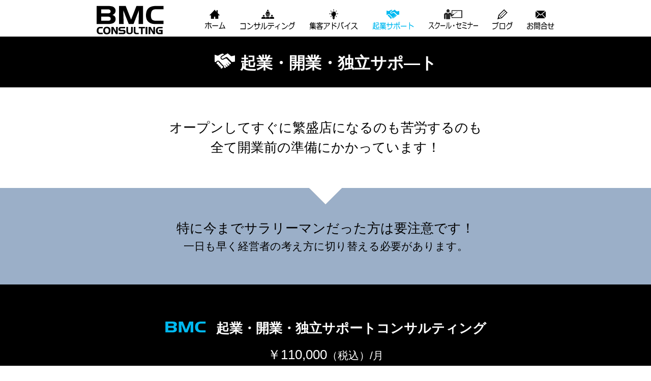

--- FILE ---
content_type: text/html
request_url: https://bmcbiz.net/support/
body_size: 2594
content:
<!DOCTYPE html>
<html>
<head>
<meta http-equiv="X-UA-Compatible" content="IE=edge">
<title>フィットネスクラブ・スポーツの施設のための起業・開業・独立サポ―ト ｜ BMCスポーツコンサルティング</title>
<meta charset="utf-8">
<meta name="description" content="スポーツ施設の起業・開業・独立をお考えの方のお悩みや疑問について、丁寧にアドバイスいたします。">
<meta name="viewport" content="target-densitydpi=device-dpi, width=1000px, maximum-scale=1.0, user-scalable=yes">
<!--[if (gte IE 6)&(lte IE 8)]>
<script src="js/selectivizr-min.js"></script>
<![endif]-->
<link rel="stylesheet" href="../css/html5reset-1.6.1.css" type="text/css" media="all" />
<link href="../css/style.css" rel="stylesheet" type="text/css" media="all" />
<!--[if lt IE 9]>
<script src="//cdn.jsdelivr.net/html5shiv/3.7.2/html5shiv.min.js"></script>
<script src="//cdnjs.cloudflare.com/ajax/libs/respond.js/1.4.2/respond.min.js"></script>
<![endif]-->
<link rel="shortcut icon" href="../favicon.ico">
<script>
  (function(i,s,o,g,r,a,m){i['GoogleAnalyticsObject']=r;i[r]=i[r]||function(){
  (i[r].q=i[r].q||[]).push(arguments)},i[r].l=1*new Date();a=s.createElement(o),
  m=s.getElementsByTagName(o)[0];a.async=1;a.src=g;m.parentNode.insertBefore(a,m)
  })(window,document,'script','//www.google-analytics.com/analytics.js','ga');

  ga('create', 'UA-6949604-5', 'auto');
  ga('send', 'pageview');

</script>
</head>
<body id="sppt">
<header class="cf">
<h1 id="logo"><a href="http://bmcbiz.net/"><img src="../img/common/logo.gif" alt="BMCスポーツコンサルティング" class="banner" /></a></h1>
<nav>
	<ul id="globalNavi">
    	<li><a href="../"><img src="../img/navi/nav01.gif" alt="ホーム" width="42" height="40" class="btn" /></a></li>
    	<li><a href="../consulting/"><img src="../img/navi/nav02.gif" alt="コンサルティング" width="108" height="40" class="btn" /></a></li>
    	<li><a href="../advice/"><img src="../img/navi/nav03.gif" alt="集客アドバイス" width="96" height="40" class="btn" /></a></li>
    	<li><a href="../support/"><img src="../img/navi/nav04_f2.gif" alt="起業サポート" width="82" height="40" class="btn" /></a></li>
    	<li><a href="../seminar/"><img src="../img/navi/nav05.gif" alt="セミナー" width="98" height="40" class="btn" /></a></li>
    	<li><a href="../blog/"><img src="../img/navi/nav07.gif" alt="ブログ" width="40" height="40" class="btn" /></a></li>
    	<li><a href="../blog/contact/"><img src="../img/navi/nav06.gif" alt="お問合せ" width="54" height="40" class="btn" /></a></li>
	</ul>	
</nav>
</header>
<div class="section01">
	<h1 class="title"><img src="../img/other/icon_sppt.png" alt="" width="40" height="30" />起業・開業・独立サポ―ト</h1>
</div>
<div class="section_wh">
	<p>オープンしてすぐに繁盛店になるのも苦労するのも<br />
    全て開業前の準備にかかっています！</p>
</div>
<div class="section02 arrow_wh section_wh">
	<p>特に今までサラリーマンだった方は要注意です！</p>
	<p class="small">一日も早く経営者の考え方に切り替える必要があります。</p>
</div>
<div class="section_bk">
	<dl>
    	<dt class="bold"><img src="../img/common/logo_bmc.png" alt="BMC" />起業・開業・独立サポートコンサルティング</dt>
        <dd>￥110,000<span class="small">（税込）/月</span></dd>
    </dl>
</div>
<div class="section_wh arrow_bk">
	<p class="small">1回（2時間）/ 週× 4回　の面談・アドバイス・研修を行います。</p>
    <p class="txt_aq small bold mgnT30">※契約期間中は無料にて何度でも電話・メール・LINE・Skype等にてご相談等をお受けいたします。</p>
</div>
<div class="section03 arrow_wh">
	<p class="center">起業に関するお悩みや疑問について、丁寧にアドバイスいたします。<br />
    例えば、こんなお悩みありませんか？</p>
	<ul>
    	<li>起業前にやっておくべきことは？</li>
    	<li>サラリーマン脳と経営者脳の違いとは？</li>
    	<li>お店をどこに出せば良いのか？</li>
    	<li>近隣の競合店に勝つ方法は？</li>
    	<li>チラシ、看板、名刺はどう作るべきか？</li>
    	<li>ネット検索で上位表示させるには？</li>
    </ul>
</div>
<div class="section_contact">
	<p class="fs_28">まずはお気軽にお問い合わせください</p>
	<p class="contact_std"><a href="../blog/contact/">お問合せはこちら</a></p>
</div>
<footer>
<div class="foot01">
	<ul>
    	<li><a href="../policy/">プライバシーポリシー</a></li>
    	<li><a href="../sitemap/">サイトマップ</a></li>
    </ul>
	<p class="copyright"><small>Copyright&copy; BMC All rights reserved</small></p>
    <p class="gotop"><a href="#"><span><img src="../img/common/gotop.png" alt="ページのトップへ" width="60" height="60" /></span><!--<img src="img/common/gotop.gif" alt="ページのトップへ" width="60" height="60" />--></a></p>
</div>
<div class="foot02">
	<ul>
    	<li><a href="http://bmcbiz.net/">ホーム</a></li>
    	<li><a href="../consulting/">コンサルティング</a></li>
    	<li><a href="../advice/">集客アドバイス</a></li>
    	<li><a href="../support/">起業サポート</a></li>
    	<li><a href="../seminar/">セミナー</a></li>
    	<li><a href="../blog/contact/">お問合せ</a></li>
    </ul>
    <address>BMCスポーツコンサルティング<br />
    兵庫県尼崎市武庫町1-55-22　1F
    </address>   
</div>
</footer>

<!-- SCRIPTS -->
<script src="//ajax.googleapis.com/ajax/libs/jquery/1.11.2/jquery.min.js"></script>
<script>window.jQuery || document.write('<script src="../js/jquery-1.11.2.min.js"><\/script>')</script>
<script type="text/javascript" src="../js/yuga.js" charset="utf-8"></script>
<script type="text/javascript" src="../js/scroll.js" charset="utf-8"></script>
</body>
</html>

--- FILE ---
content_type: text/css
request_url: https://bmcbiz.net/css/style.css
body_size: 5625
content:
@charset "utf-8";
/* CSS Document */

html{
	font-size:62.5%;
	max-height: 100%;/*Android Chromeフォントバグ対策*/
}

body{
	background-color:#FFF;
	text-align:center;
	color:#000;
	font-family:"ヒラギノ角ゴ ProN W3", "Hiragino Kaku Gothic ProN", "游ゴシック", YuGothic, "メイリオ", Meiryo, sans-serif;
	line-height:1.5;
	width:auto;
	text-align:center;
	-webkit-text-size-adjust: 100%;
}

a{
	text-decoration:none;
}

/* --------------------------------------------
 *            　　clearfix
 * -------------------------------------------- */	

.cf:before,
.cf:after {
    content: " ";
    display: table;
}

.cf:after {
    clear: both;
}

.cf {
    *zoom: 1;
}

/* --------------------------------------------
 *            　　　共　通
 * -------------------------------------------- */	
 
/*----　背景　----*/
.bg_bk{
	background-color:#000;
	color:#FFF;
}
.bg_gry{
	background-color:#E6E6E6;
}
.bg_grn{
	background-color:#A0CDDC;
}
.bg_pl{
	background-color:#6E8CC8;
}
.bg_bl{
	background-color:#9BAFC8;
}
.bg_aq{
	background-color:#00B9F0;
	color:#FFF;
}

/*----　文字色　----*/
.txt_bk{
	color:#000;
}
.txt_wh{
	color:#FFF;
}
.txt_aq{
	color:#00B9F0;
}

/*----　太字・細字　----*/
.nomal{
	font-style:normal;
}
.bold{
	font-style:bold;
}

.nomal{
	font-style:normal;
}

/*----　フォントサイズ　----*/
.fs_16{
	font-size:1.6em;
	max-height: 100%;
}
.fs_18{
	font-size:1.8em;
	max-height: 100%;
}
.fs_20{
	font-size:2em;
	max-height: 100%;
}
.fs_22{
	font-size:2.2em;
	max-height: 100%;
}
.fs_24{
	font-size:2.4em;
	max-height: 100%;
}
.fs_26{
	font-size:2.6em;
	max-height: 100%;
}
.fs_28{
	font-size:2.8em;
	max-height: 100%;
}
.fs_30{
	font-size:3em;
	max-height: 100%;
}
.fs_32{
	font-size:3.2em;
	max-height: 100%;
}

.fs_36{
	font-size:3.6em;
	max-height: 100%;
}

.fs_50{
	font-size:5em;
	max-height: 100%;
}

/*----　左寄せ　----*/
.tet_l{
	text-align:left;
}

/*----　太字　----*/
.bold{
	font-weight:bold;
}

/*----　字を小さくする　----*/
.small{
	font-size:80%;
	max-height: 100%;
}

/*----　字を大きくする　----*/
.big{
	font-size:110%;
	max-height: 100%;
}

/*----　字を大きくする　----*/
.txt_idt{
	text-indent:-1em;
	padding-left:1em;
}

/*----　マージン　----*/
.mgnT30{
	margin-top:30px;
}

.mgnT50{
	margin-top:50px;
}

.mgnT60{
	margin-top:60px;
}

.mgnT100{
	margin-top:100px;
}

.mgnB30{
	margin-bottom:30px;
}
.mgnB50{
	margin-bottom:50px;
}
.mgnB60{
	margin-bottom:60px;
}
.mgnB100{
	margin-bottom:100px;
}

/*ホバー時に透過する*/
a:hover .banner {
	filter: alpha(opacity=70);/* IE6およびIE7向けの指定 */
	-moz-opacity:0.70;/* NetscapeおよびFirefox1.5以前向けの指定 */
	opacity:0.70;/* その他モダンブラウザ向けの指定 */
}
/* --------------------------------------------
 *            　　ヘッダー
 * -------------------------------------------- */	

header{
	width:900px;
	margin:0 auto;
	position:relative;
	height:72px;
}

#logo{
	position:absolute;
	top:11px;
	left:0;
}

#globalNavi{
	position:absolute;
	top:18px;
	right:0;
}

#globalNavi li{
	display:inline;
/*	width:160px;
	height:58px;
*/	padding-left:25px;
} 


/* --------------------------------------------
 *            　　フッター
 * -------------------------------------------- */	
footer{
	font-size:1.6em;
	background-color:#E6E6E6;
	max-height: 100%;
}

footer ul{
	width:900px;
	margin:0 auto;
	line-height:60px;
	text-align:left;
}

footer li{
	display:inline;
	padding: 0 10px;
	border-right: 1px solid #000;
}

footer li:last-child{
	border:none;
}

footer li a:hover{
	text-decoration:underline;
}

.foot01{
	height:60px;
	position:relative;
}

.foot01 ul{
}

.foot01 li a{
	color:#000;
}

.copyright{
	line-height:60px;
	width:900px;
	margin:0 auto;
	text-align:right;
	position:relative;
}

.copyright small{
	position:absolute;
	top:-60px;
	right:80px;
}

.gotop{
	line-height:60px;
	width:900px;
	margin:0 auto;
	text-align:right;
	position:relative;
}

.gotop span{
	position:absolute;
	top:0px;
	right:0px;
}

.gotop a{
	position:absolute;
	top:-60px;
	right:0;
	background-color:#00B9F0;
	width:60px;
	height:60px;
	color:#FFF;
}

.gotop a:hover{
	background-color:#000;
}

.foot02{
	height:200px;
	background-color:#000;
	color:#FFF;
	text-align:left;
	padding-top:10px;
}

.foot02 li{
	color:#FFF;
	border-color:#FFF;
}

.foot02 li a{
	color:#FFF;
}

.foot02 address{
	width:900px;
	margin:40px auto 0;
	padding:20px 0 0 10px;
	line-height:1.4;
	font-style:normal;
	background:url(../img/common/logo_w.gif)no-repeat right center;
}

/* --------------------------------------------
 *            　　ページ共通
 * -------------------------------------------- */	
.inner{
	width:900px;
	margin:0 auto;
}

.relative{
	position:relative;
}

.center{
	width:900px;
	margin:0 auto;
}

/*ｈ１*/
.title{
 	background-color:#000;
	color:#FFF;
	font-size:3.2em;
	font-weight:bold;
	height:100px;
	line-height:105px;
	max-height: 100%;
}

.title img{
	margin-right:10px;
}

/*お問合せ*/
.section_contact{
	padding:60px 0;
	line-height:2;
	background-color:#00B9F0;
	color:#FFF;
}

.contact_std{
	margin-top:30px;
}

.contact_std a{
 	font-size:2.8em;
	text-align:left;
 	padding:10px 40px 10px 98px;
	color:#00B9F0;
	background:#FFF url(../img/common/icon_mail_b.gif) no-repeat 40px center;
	max-height: 100%;
}
 
.contact_std a:hover{
	background:#000 url(../img/common/icon_mail.gif) no-repeat 40px center;
	color:#FFF;
}

/*白地に28px*/
.section_wh{
	padding:60px 0;
/*	line-height:2;*/
	font-size:2.6em;
	max-height: 100%;
}

/*黒地に28px*/
.section_bk{
	padding:60px 0;
	line-height:2;
	font-size:2.6em;
	background-color:#000;
	color:#FFF;
	max-height: 100%;
}


/*▼矢印*/
.arrow_wh{
	background:url(../img/common/triangle_wh.gif) no-repeat 50% 0% ;
}

.arrow_bk{
	background:url(../img/common/triangle_bk.gif) no-repeat 50% 0% ;
}

/* --------------------------------------------
 *            　　　ホーム　
 * -------------------------------------------- */	
#home .section01{
 	background-color:#000;
	color:#FFF;
	font-size:1.6em;
	height:40px;
	line-height:40px;
	max-height: 100%;
}

#home .section01 h1{
	width:900px;
	margin:0 auto;
	text-align:left;
}

#home .section02{
	height:486px;
	background-color:#F0F0F0;
} 
.yourSchool{
 	position:absolute;
 	top:104px;
	left:34px;
	font-size:3.8em;
	text-align:left;
	max-height: 100%;
}
 
.contact{
 	position:absolute;
 	top:295px;
	left:34px;
}

.contact a{
 	font-size:2.8em;
	text-align:left;
 	padding:10px 40px 10px 98px;
	color:#FFF;
	background:#00B9F0 url(../img/common/icon_mail.gif) no-repeat 40px center;
	max-height: 100%;
}
 
.contact a:hover{
	background-color:#000;
}

.riku_img{
 	position:absolute;
	top:28px;
	right:0;
 }

.name{
 	position:absolute;
	top:415px;
	right:60px;
	color:#FFF;
	font-size:1.6em;
	max-height: 100%;
}
 
#home .section03{
	padding:60px 0;
	line-height:2;
	font-size:2.8em;
	max-height: 100%;
}

#home .section04{
	height:440px;
	padding-top:60px;
	background:#A0CDDC url(../img/common/triangle_wh.gif) no-repeat 50% 0% ;
}

#home .section05{
	padding:60px 0;
	line-height:2;
	background:#FFF url(../img/common/triangle_bk.gif) no-repeat 50% 0% ;
	font-size:2.6em;
	max-height: 100%;
}

#home .section06{
	padding:60px 0;
	line-height:2;
	background-color:#000;
	color:#FFF;
	font-size:2.6em;
	max-height: 100%;
}

#home .section07{
	padding:60px 0;
	line-height:2;
/*	font-size:2.6em;
*/	background:#9BAFC8 url(../img/common/triangle_bk.gif) no-repeat 50% 0% ;
	max-height: 100%;
}

#home .section08{
	padding:60px 0;
	line-height:2;
	background-color:#6E8CC8;
}

.box_wh{
	width:376px;
	padding:3px 0;
	margin:0 auto;
	font-size:2.6em;
	background-color:#FFF;
	max-height: 100%;
}

#home .section09{
	padding:60px 0;
	line-height:2;
	background-color:#E6E6E6;
}

#home .section09 h2{
	font-size:2.8em;
	max-height: 100%;
}

#home .section09 dl{
	margin:0 auto;
	text-align:center;
	width:580px;
}

#home .section09 dt{
	text-align:left;
	font-size:2.6em;
	text-decoration:underline;
	margin-top:20px;
	max-height: 100%;
}

#home .section09 dd{
	text-align:left;
	font-size:2.0em;
	line-height:1.5;
	margin:10px 0 10px 1em;
	max-height: 100%;
}

.profile{
	font-size:1.8em;
	max-height:100%;
	line-height:1.8;
	text-align:left;
	width:520px;
	padding-left:380px;
	margin:30px auto 60px;
	background:url(../img/home/riku_img_s.jpg) no-repeat top left;
}

.p_name{
	position:absolute;
	top:410px;
	left:20px;
	font-size:2em;
	max-height:100%;
}
/* --------------------------------------------
 *            　　コンサルタント　
 * -------------------------------------------- */	
#cnsl .section02{
	padding:60px 0;
	line-height:2;
	background-color:#A0CDDC;
	font-size:2.0em;
	max-height: 100%;
}

#cnsl .section02 p{
	text-align:left;
	width:450px;
	padding:0 350px 0 0;
	margin:0 auto;
	background:url(../img/other/img_cnsl.jpg) no-repeat top right;
}

#cnsl .section03{
	padding:60px 0;
	font-size:2em;
	position:relative;
	background:#9BAFC8 url(../img/common/triangle_wh.gif) no-repeat 50% 0% ;
	max-height: 100%;
}

#cnsl .section03 ul{
	width:350px;
	padding-right:400px;
	margin:0 auto;
	padding-left:50px;
	font-weight:bold;
}

#cnsl .section03 li{
	text-align:left;
	list-style-image:url(../img/common/check.png);
	padding-bottom:15px;
}

#cnsl .section03 .right{
	position:absolute;
	top:60px;
	left:50%;
padding-right:0px;

}
/* --------------------------------------------
 *            　　集客アドバイス　
 * -------------------------------------------- */	
#advc .section02{
 	background-color:#9BAFC8;
	padding:60px 0;
	line-height:2.5;
}

#advc .section02 h2{
	font-size:3em;
	margin-bottom:20px;
	max-height: 100%;
}

.order{
	text-align:left;
	list-style:none;
	font-size:1.8em;
	max-height: 100%;
	width:900px;
	margin:0 auto;
}
.order span{
	font-size:110%;
	color:#FFF;
	background-color:#000;
	font-weight:bold;
	padding:5px 0px 5px 20px;
	margin-right:20px;
	letter-spacing:1em;
	max-height: 100%;
}

.order li{
	background:url(../img/common/arrow_wh.gif) no-repeat 3% 100%;
	padding-bottom:55px;
}

.order li:last-child{
	background-image:none;
	padding-bottom:0px;
}

#advc .section03{
	padding:60px 0;
	line-height:2.5;
	font-size:2em;
	position:relative;
	background:url(../img/common/triangle_bk.gif) no-repeat 50% 0% ;
	max-height: 100%;
}

#advc .section03 ul{
	width:450px;
	padding-right:400px;
	margin:0 auto;
	padding-left:100px;
	font-weight:bold;
}

#advc .section03 li{
	text-align:left;
	list-style-image:url(../img/common/square.png);
}

#advc .section03 .right{
	width:400px;
	position:absolute;
	top:60px;
	left:50%;
	padding:0 0 0 50px;
}

/* --------------------------------------------
 *            起業・開業・独立サポ―ト　
 * -------------------------------------------- */	
#sppt .section02{
 	background-color:#9BAFC8;
}

#sppt .section03{
	padding:60px 0;
 	background-color:#E6E6E6;
}

#sppt .section03 ul{
	width:450px;
	padding:30px 450px 0 0;
	margin:15px auto 0;
	font-size:2.0em;
	background:url(../img/other/img_sppt.jpg) no-repeat right 30px;
	max-height: 100%;
	line-height:1.4;
}

#sppt .section03 li{
	text-align:left;
	background-color:#FFF;
	text-indent:2.3em;
	list-style:none;
	background:#FFF url(../img/common/square.png) no-repeat 1em 45%;
	padding:10px 0;
}

#sppt .section03 li:first-child{
	padding-top:1em;
	background-position:1em 61%;
}

#sppt .section03 li:last-child{
	padding-bottom:1em;
	background-position:1em 33%;
}

#sppt .section03 p{
	font-size:2.2em;
	max-height: 100%;
}

/* --------------------------------------------
 *                  セミナー　
 * -------------------------------------------- */	
#smnr .section02{
 	background-color:#E6E6E6;
	font-size:1.8em;
	max-height: 100%;
}

#smnr .section02 ul{
	width:450px;
	padding:0 450px 0 0;
	margin:10px auto 0;
	background:url(../img/other/img_smnr.jpg) no-repeat right top;
}

#smnr .section02 li{
	text-align:left;
	background-color:#FFF;
	list-style:none;
	background:url(../img/common/square.png) no-repeat 2em 4px;
	padding:0 0 8px 3.3em;
}

.detail{
	width:920px;
	margin:0 auto;
	text-align:left;
	font-size:80%;
	margin-top:-30px;
	line-height:1.8;
	max-height: 100%;
}

.detail dt{
	background:url(../img/common/square.png) no-repeat left center;
	text-indent:1.2em;
	margin-top:30px;
}
.detail dd{
	padding-left:1.2em;
}

#smnr .section03{
 	background-color:#A0CDDC;
}

.box_bk{
	color:#FFF;
	background-color:#000;
	padding:5px 15px 5px;
	font-size:80%;
	max-height: 100%;
}

.box_bk:hover{
	background-color:#666;
}

#smnr .section04{
 	background:#000 url(../img/common/triangle_wh.gif) no-repeat 50% 0% ;
}


/* --------------------------------------------
 *            プライバシーポリシー　
 * -------------------------------------------- */	
.policy{
	font-size:1.8em;
	max-height: 100%;
	margin:50px 0;
}

.policy dt{
	margin-top:40px;
	font-weight:bold;
}

.policy dd{
	border-top:1px solid #00B9F0;
	padding:5px 0 0 1.5em;
}

/* --------------------------------------------
 *                サイトマップ　
 * -------------------------------------------- */	
#stmp .section02{
	background-color:#E6E6E6;
	padding:60px 0;
}

.sitemap{
	list-style:square inside;
	margin:0 auto;
	font-size:1.8em;
	max-height: 100%;
	width:500px;
	text-align:left;
}
.sitemap ul{
	margin-left:2em;
	list-style:circle inside;
}
.sitemap li{
	line-height:3;
	border-bottom:1px solid #000;
}

.sitemap a{
	color:#000;
	width:100%;
}

.sitemap li:hover{
	background-color:#999;
	color:#FFF;
}

.sitemap a:hover{
	color:#FFF;
}


/* --------------------------------------------
 *                エラーページ　
 * -------------------------------------------- */	
#err li{
	list-style:none;
	line-height:3;
	font-weight:bold;
}

/* --------------------------------------------
 *               お問合せ　
 * -------------------------------------------- */	

div#mfp_hidden {
	overflow: hidden;
	width: 1px;
	height: 1px;
	padding: 0px;
	margin: 0px;
}
div#mfp_hidden input {
	margin: 10px;
}
div.mfp_thanks {
	padding: 30px;
}
div.mfp_thanks p {
	line-height: 1.7em;
}
div.mfp_thanks ul.mfp_caution {
	margin: 0px;
	padding: 0px;
}
div.mfp_thanks ul.mfp_caution li {
	display: block;
	color: #C00;
	margin: 0px;
	padding: 5px 0px;
}
div#mfp_thanks {
	text-align: center;
	font-size: 18px;
	padding: 20px 0px;
	max-height: 100%;
}
div#mfp_thanks strong {
	color: #C00;
	font-size: 24px;
	max-height: 100%;
}
#container{
	background-color:#FFF;
	padding:60px 0;
}
form#mailformpro { /* オリジナル */
	background-color:#FFF;
	width:750px;
	margin:0 auto;
	padding: 10px 0px;
	font-size: 18px;
	max-height: 100%;
}
form#mailformpro input,form#mailformpro textarea,form#mailformpro select{ /* オリジナル */
	font-size:100%;
/*	border:none;
*/	padding:5px;
	max-height: 100%;
}
form#mailformpro dl dt {
	float: left;
	width: 18em;
	clear: both;
	padding: 20px 10px 10px 25px; /* オリジナル */
	text-align: left;
	margin: 0px;
	background:url(../img/common/square.png) no-repeat left 58%;
}
form#mailformpro dl dd {
	margin: 0px;
	padding: 20px 0px 10px 160px; /* オリジナル */
	line-height: 1.5em;
	text-align: left;
}
form#mailformpro dl dd ul,form#mailformpro dl dd ol {
	margin: 0px;
	padding: 0px;
}
form#mailformpro dl dd ul li,form#mailformpro dl dd ol li {
	margin: 0px;
	padding: 0px;
	list-style: none;
}
.must {
	display: block;
	background-color: #00B9F0;
	border: solid 2px #00B9F0;
	padding: 2px 5px;
	font-size: 14px;
	color: #FFF;
	float: right;
	margin: 0px 5px;
	border-radius: 4px;
	box-shadow: 0px 0px 5px #CCC;
	background-image: url(../contact/mfp.statics/images/header.png);
	background-size: 100% 100%;
	max-height: 100%;
}
form#mailformpro label {
	border-radius: 3px;
	margin: 3px;
	display: inline-block;
}
form#mailformpro label.mfp_checked {
	padding: 3px;
	border: solid 1px #CCC;
	background-color: #E8EEF9;
}
form#mailformpro label.mfp_not_checked {
	padding: 3px;
	border: solid 1px #EEE;
}
table#mfp_confirm_table {
	border-spacing: 0px;
	border-collapse: collapse;
	width: 100%;
}
table#mfp_confirm_table tr.mfp_colored {
	background-color: #F6F7F9;
}
table#mfp_confirm_table tr.mfp_achroma {
	background-color: #FFF;
}
table#mfp_confirm_table tr th,table#mfp_confirm_table tr td {
	text-align: left;
	font-size: 12px;
	border-top: solid 1px #CCC;
	padding: 5px 10px;
	max-height: 100%;
}
table#mfp_confirm_table tr th {
	white-space: nowrap;
	width: 200px;
}
table#mfp_confirm_table tr td {
	line-height: 1.5em;
	word-break: break-all;
}
div#mfp_phase_confirm {
	clear: both;
}
div#mfp_phase_confirm h4 {
	font-size: 36px;
	padding: 10px 0px 0px 0px;
	text-align: center;
	max-height: 100%;
}
div#mfp_overlay {
	position: absolute;
	display: none;
	z-index: 10001;
}
div#mfp_overlay_inner {
	background-color: #FFF;
	padding: 15px;
	margin: 0px auto;
	border-radius: 5px;
	box-shadow: 0px 0px 10px #000;
	width: 640px;
	max-width: 90%;
}
div#mfp_overlay_background {
	background-color: #000;
	position: absolute;
	display: none;
	z-index: 10000;
}
div#mfp_loading_screen {
	z-index: 20000;
	opacity: 0.8;
	display: none;
	background-color: #000;
	position: absolute;
}
div#mfp_loading {
	z-index: 20001;
	position: absolute;
	display: none;
	width: 40px;
	height: 40px;
	background-image: url(../contact/mfp.statics/images/mfp_loading.gif);
}
.mfp_colored {
	background-color: #F6F7F9;
}
.mfp_achroma {
	background-color: #FFF;
}
div.mfp_err {
	clear: both;
	display: none;
	text-align: left;
	margin: 5px 0px 0px 0px;
	padding: 3px 0px 5px 17px;
	color: #F00;
	font-size: 12px;
	line-height: normal;
	background-image: url(images/mfp_error.gif);
	background-repeat: no-repeat;
	background-position: 0px 1px;
	max-height: 100%;
}
.mfp_parent_error {
	border: solid 2px #F00;
}
.problem {
	background-color: #FCC;
}
div#mfp_error {
	background-color: #FEE;
	border: solid 1px #F00;
	padding: 10px;
	display: none;
}
div#mfp_error p {
	padding: 0px;
	margin: 0px;
	font-size: 14px;
	text-align: center;
	max-height: 100%;
}
div#mfp_error p strong {
	font-size: 18px;
	color: #F00;
	max-height: 100%;
}
div#mfp_warning {
	background-color: #FEE;
	border: solid 1px #F00;
	padding: 10px;
	display: none;
}
div#mfp_warning p {
	padding: 0px;
	margin: 0px;
	font-size: 14px;
	text-align: center;
	max-height: 100%;
}
div#mfp_warning p strong {
	font-size: 18px;
	color: #F00;
}
div#mfp_price {
	color: #C00;
	font-size: 36px;
	padding: 10px;
	font-weight: bolder;
	max-height: 100%;
}
div#mfp_price span {
	color: #666;
	font-size: 12px;
	font-weight: normal;
	max-height: 100%;
}
button.mfp_next,button.mfp_prev {
	font-size: 18px;
	margin: 10px;
	padding: 5px 10px;
	max-height: 100%;
}
button.mfp_next {
	float: right;
}
button.mfp_prev {
	float: left;
}
ul#mfp_phase_stat {
	padding: 10px;
}
ul#mfp_phase_stat li {
	float: left;
	padding: 8px 15px;
	border-radius: 3px;
	margin: 5px;
	list-style: none;
	font-size: 14px;
	max-height: 100%;
}
ul#mfp_phase_stat li.mfp_phase_arrow {
	bos-shadow: none;
	padding: 8px 5px;
}
ul#mfp_phase_stat li.mfp_active_phase {
	background-color: #E8EEF9;
	box-shadow: 0px 0px 5px #000;
}
ul#mfp_phase_stat li.mfp_inactive_phase {
	background-color: #CCC;
	color: #666;
	box-shadow: 0px 0px 5px #CCC;
}
div#mfp_shopping_cart {
	border: solid 1px #CCC;
	margin: 0px;
	padding: 0px;
}
div#mfp_shopping_cart p {
	margin: 0px;
	text-align: center;
	padding: 20px 10px;
	font-size: 12px;
	background-color: #FEE;
	max-height: 100%;
}
table.mfp_shoppingcart {
	border-spacing: 0px;
	border-collapse: collapse;
	width: 100%;
}
table.mfp_shoppingcart thead tr td {
	background-color: #EEE;
	border-bottom: solid 1px #CCC;
	text-align: center;
	font-size: 12px;
	padding: 5px;
	max-height: 100%;
}
table.mfp_shoppingcart tbody tr th,table.mfp_shoppingcart tbody tr td {
	font-size: 12px;
	padding: 5px;
	border-bottom: solid 1px #CCC;
	max-height: 100%;
}
table.mfp_shoppingcart tbody tr td select {
	display: block;
	margin: 0px auto;
	text-align: center;
}
table.mfp_shoppingcart tbody tr td select option {
	text-align: center;
}
table.mfp_shoppingcart tbody tr th span {
	display: block;
	font-weight: normal;
	font-size: 10px;
	color: #666;
	padding: 3px 0px;
	max-height: 100%;
}
table.mfp_shoppingcart tfoot tr td {
	padding: 5px;
	font-size: 16px;
	font-weight: bolder;
	color: #900;
	max-height: 100%;
}
td.msc_price {
	font-size: 12px;
	text-align: right;
}
div.mfp_buttons {
	clear: both;
	padding: 10px 0px;
	text-align: center;
	max-height: 100%;
}
div.mfp_buttons button#mfp_button_cancel {
}
.imagebutton {
	margin: 0px;
	padding: 0px;
	border: none;
	outline: none;
	background: none;
}
.mfp_element_all {
	max-width: 100%;
}
.mfp_element_text,
.mfp_element_number,
.mfp_element_select-one,
.mfp_element_email,
.mfp_element_tel,
.mfp_element_textarea {
	border: solid 1px #CCC;
	border-radius: 3px;
	box-shadow: 0px 0px 5px #CCC inset;
	padding: 3px 8px;
	margin: 2px;
	vertical-align: middle;
}
.mfp_element_submit,.mfp_element_reset,.mfp_element_button {
	border-radius: 5px;
	padding: 5px 10px;
	border: solid 1px #CCC;
	background: gradient(linear, center top, center bottom, from(#FEFEFE), to(#DEDEDE));
	background: -webkit-gradient(linear, center top, center bottom, from(#FEFEFE), to(#DEDEDE));
	background: -moz-linear-gradient(top, #FEFEFE, #DEDEDE);
	background: -ms-linear-gradient(top, #FEFEFE 0%, #DEDEDE 100%);
	text-shadow: 0px 2px 0px #FFF;
	font-size: 24px;
	cursor: pointer;
	outline: none;
	max-height: 100%;
}
.mfp_element_reset {
	color: #333;
}
.mfp_element_submit:hover,.mfp_element_reset:hover,.mfp_element_button:hover {
	background: gradient(linear, center top, center bottom, from(#F7F7F7), to(#7ECEF4));
	background: -webkit-gradient(linear, center top, center bottom, from(#F7F7F7), to(#7ECEF4));
	background: -moz-linear-gradient(top, #F7F7F7, #7ECEF4);
	background: -ms-linear-gradient(top, #F7F7F7 0%, #7ECEF4 100%);
	box-shadow: 0px 2px 15px #7ECEF4;
}
input#mfp_reserve_item,input#mfp_reserve_date {
	display: none;
}
div#mfp_reserve_wrapper {
	position: relative;
	overflow: hidden;
	border: solid 1px #CCC;
}
div#mfp_reserve_inner {
	position: relative;
	padding: 0px 0px 0px 100px;
	overflow: auto;
}
div#mfp_reserve_wrapper table {
	border-spacing: 0px;
	border-collapse: collapse;
}
div#mfp_reserve_wrapper table.mfp_reserve_table_label {
	position: absolute;
	top: 0px;
	left: 0px;
	width: 100px;
	background-color: #FEE;
	z-index: 100;
}
div#mfp_reserve_wrapper table.mfp_reserve_table_value {
	padding: 0px 0px 0px 0px;
}
div#mfp_reserve_wrapper table.mfp_reserve_table_value tr td.mfp_reserve_active,
div#mfp_reserve_wrapper table.mfp_reserve_table_value tr td.mfp_reserve_warning {
	cursor: pointer;
}
div#mfp_reserve_wrapper table.mfp_reserve_table_value tr td.mfp_reserve_active:hover,
div#mfp_reserve_wrapper table.mfp_reserve_table_value tr td.mfp_reserve_warning:hover {
	background-color: #E8EEF9;
}
div#mfp_reserve_wrapper table.mfp_reserve_table_value tr td.mfp_reserve_current {
	background-color: #0068B7;
	color: #FFF;
}
td.mfp_reserve_disabled {
	background-color: #CCC;
}
td.mfp_reserve_warning {
	background-color: #FFC;
}
div#mfp_reserve_wrapper table tr td,div#mfp_reserve_wrapper table tr th {
	border: solid 1px #CCC;
	padding: 0px 5px;
	font-size: 12px;
	text-align: center;
	font-family: Osaka,"ＭＳ Ｐゴシック","MS PGothic",Sans-Serif;
	font-weight: normal;
	height: 20px;
	text-align: left;
	max-height: 100%;
}
td.mfp_reserve_week_0 {
	color: #F00;
	background-color: #FEE;
}
td.mfp_reserve_week_6 {
	color: #00F;
	background-color: #EEF;
}
div.mfp_ok {
	border-radius: 5px;
	background-color: #090;
	border: solid 1px #090;
	display: inline-block;
	line-height: 1.5em;
	padding: 0px 5px;
	margin: 0px 2px;
	color: #FFF;
	font-size: 10px;
	background-image: url(../contact/mfp.statics/images/header.png);
	background-size: 100% 100%;
	display: none;
	max-height: 100%;
}
div.prefcodeWrapper {
	position: relative;
}
div.prefcodeResult {
	position: absolute;
	top: 0px;
	left: 0px;
	padding: 5px;
	border: solid 1px #CCC;
	background-color: #FFF;
	box-shadow: 0px 0px 5px #CCC;
	display: none;
}
div.prefcodeResult div {
	cursor: pointer;
}
div.prefcodeResult div:hover {
	background-color: #C9EBFB;
}
div.prefcodeResult div.prefcodeNext {
	background-color: #EEE;
	text-align: center;
}
div.prefLoading {
	padding: 60px 100px;
	background: url(../contact/mfp.statics/images/mfp_zip_loading.gif) no-repeat center center;
}
.hidefield {
	height: 0px;
	overflow: hidden;
}
.showfield {
	height: auto;
	overflow: visible;
}
div.mfp_buttons button {
	font-size: 16px;
}


--- FILE ---
content_type: text/plain
request_url: https://www.google-analytics.com/j/collect?v=1&_v=j102&a=511017817&t=pageview&_s=1&dl=https%3A%2F%2Fbmcbiz.net%2Fsupport%2F&ul=en-us%40posix&dt=%E3%83%95%E3%82%A3%E3%83%83%E3%83%88%E3%83%8D%E3%82%B9%E3%82%AF%E3%83%A9%E3%83%96%E3%83%BB%E3%82%B9%E3%83%9D%E3%83%BC%E3%83%84%E3%81%AE%E6%96%BD%E8%A8%AD%E3%81%AE%E3%81%9F%E3%82%81%E3%81%AE%E8%B5%B7%E6%A5%AD%E3%83%BB%E9%96%8B%E6%A5%AD%E3%83%BB%E7%8B%AC%E7%AB%8B%E3%82%B5%E3%83%9D%E2%80%95%E3%83%88%20%EF%BD%9C%20BMC%E3%82%B9%E3%83%9D%E3%83%BC%E3%83%84%E3%82%B3%E3%83%B3%E3%82%B5%E3%83%AB%E3%83%86%E3%82%A3%E3%83%B3%E3%82%B0&sr=1280x720&vp=1280x720&_u=IEBAAEABAAAAACAAI~&jid=172515135&gjid=1223172025&cid=832398035.1768373463&tid=UA-6949604-5&_gid=55930753.1768373463&_r=1&_slc=1&z=829428853
body_size: -449
content:
2,cG-RW83562XKC